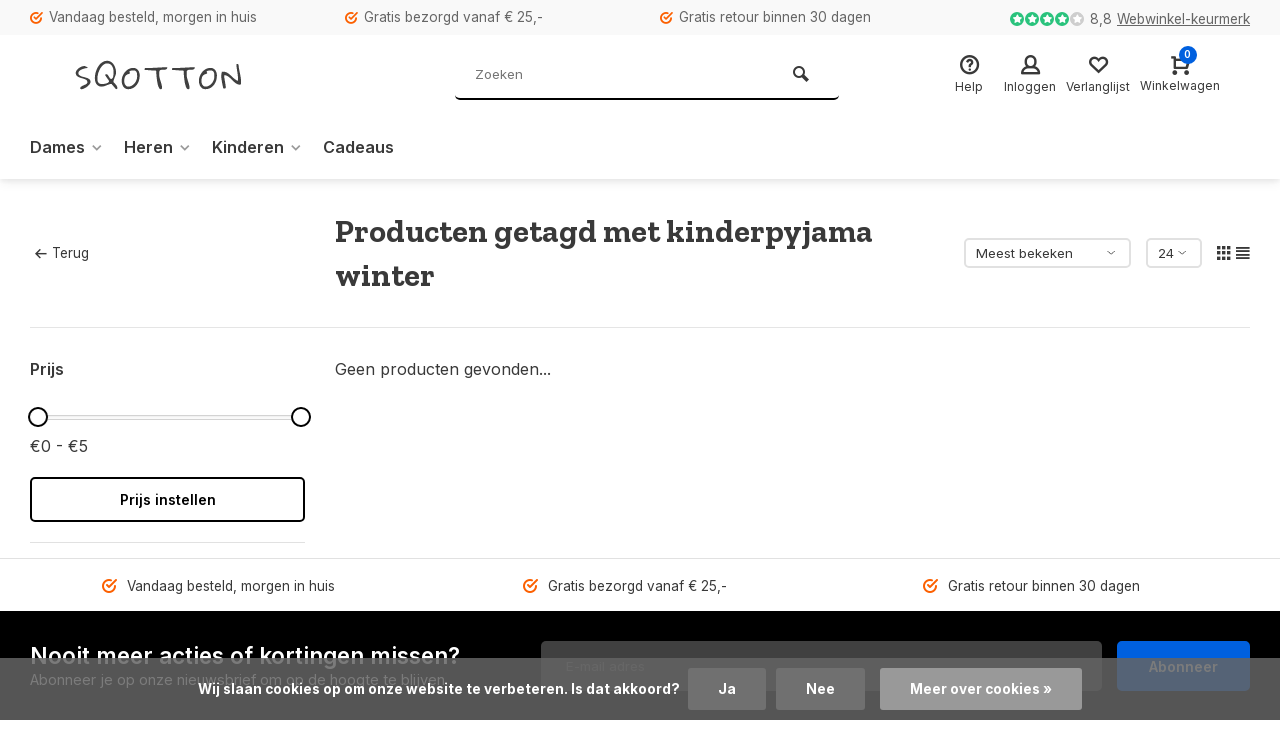

--- FILE ---
content_type: text/html;charset=utf-8
request_url: https://www.sqotton.nl/tags/kinderpyjama-winter/
body_size: 12644
content:
<!DOCTYPE html><html lang="nl"><head><meta charset="utf-8"/><!-- [START] 'blocks/head.rain' --><!--

  (c) 2008-2026 Lightspeed Netherlands B.V.
  http://www.lightspeedhq.com
  Generated: 21-01-2026 @ 13:00:23

--><link rel="canonical" href="https://www.sqotton.nl/tags/kinderpyjama-winter/"/><link rel="alternate" href="https://www.sqotton.nl/index.rss" type="application/rss+xml" title="Nieuwe producten"/><link href="https://cdn.webshopapp.com/assets/cookielaw.css?2025-02-20" rel="stylesheet" type="text/css"/><meta name="robots" content="noodp,noydir"/><meta property="og:url" content="https://www.sqotton.nl/tags/kinderpyjama-winter/?source=facebook"/><meta property="og:site_name" content="Sqotton.nl"/><meta property="og:title" content="kinderpyjama winter"/><script>
/* DyApps Theme Addons config */
if( !window.dyapps ){ window.dyapps = {}; }
window.dyapps.addons = {
 "enabled": true,
 "created_at": "08-03-2024 15:33:38",
 "settings": {
    "matrix_separator": ",",
    "filterGroupSwatches": ["kleur"],
    "swatchesForCustomFields": [],
    "plan": {
     "can_variant_group": true,
     "can_stockify": true,
     "can_vat_switcher": true,
     "can_age_popup": false,
     "can_custom_qty": false,
     "can_data01_colors": false
    },
    "advancedVariants": {
     "enabled": false,
     "price_in_dropdown": true,
     "stockify_in_dropdown": true,
     "disable_out_of_stock": true,
     "grid_swatches_container_selector": ".dy-collection-grid-swatch-holder",
     "grid_swatches_position": "left",
     "grid_swatches_max_colors": 4,
     "grid_swatches_enabled": true,
     "variant_status_icon": false,
     "display_type": "select",
     "product_swatches_size": "default",
     "live_pricing": true
    },
    "age_popup": {
     "enabled": false,
     "logo_url": "",
     "image_footer_url": "",
     "text": {
                 
        "nl": {
         "content": "<h3>Bevestig je leeftijd<\/h3><p>Je moet 18 jaar of ouder zijn om deze website te bezoeken.<\/p>",
         "content_no": "<h3>Sorry!<\/h3><p>Je kunt deze website helaas niet bezoeken.<\/p>",
         "button_yes": "Ik ben 18 jaar of ouder",
         "button_no": "Ik ben jonger dan 18",
        }        }
    },
    "stockify": {
     "enabled": false,
     "stock_trigger_type": "outofstock",
     "optin_policy": false,
     "api": "https://my.dyapps.io/api/public/2b3b5d823d/stockify/subscribe",
     "text": {
                 
        "nl": {
         "email_placeholder": "Jouw e-mailadres",
         "button_trigger": "Geef me een seintje bij voorraad",
         "button_submit": "Houd me op de hoogte!",
         "title": "Laat je e-mailadres achter",
         "desc": "Helaas is dit product momenteel uitverkocht. Laat je e-mailadres achter en we sturen je een e-mail wanneer het product weer beschikbaar is.",
         "bottom_text": "We gebruiken je gegevens alleen voor deze email. Meer info in onze <a href=\"\/service\/privacy-policy\/\" target=\"_blank\">privacy policy<\/a>."
        }        }
    },
    "categoryBanners": {
     "enabled": true,
     "mobile_breakpoint": "576px",
     "category_banner": [],
     "banners": {
             }
    }
 },
 "swatches": {
 "default": {"is_default": true, "type": "multi", "values": {"background-size": "10px 10px", "background-position": "0 0, 0 5px, 5px -5px, -5px 0px", "background-image": "linear-gradient(45deg, rgba(100,100,100,0.3) 25%, transparent 25%),  linear-gradient(-45deg, rgba(100,100,100,0.3) 25%, transparent 25%),  linear-gradient(45deg, transparent 75%, rgba(100,100,100,0.3) 75%),  linear-gradient(-45deg, transparent 75%, rgba(100,100,100,0.3) 75%)"}} ,  
 "zwart": {"type": "color", "value": "#000000"},  
 "wit": {"type": "color", "value": "#ffffff"},  
 "blauw": {"type": "color", "value": "#3a36e7"},  
 "grijs": {"type": "color", "value": "#a19f9f"},  
 "antraciet": {"type": "color", "value": "#615f5f"},  
 "bruin": {"type": "color", "value": "#957171"},  
 "beige": {"type": "color", "value": "#ebd3b0"},  
 "groen": {"type": "color", "value": "#6eaa4a"},  
 "rood": {"type": "color", "value": "#f70303"},  
 "oranje": {"type": "color", "value": "#f09b00"},  
 "geel": {"type": "color", "value": "#f1f706"},  
 "roze": {"type": "color", "value": "#ff80d0"},  
 "paars": {"type": "color", "value": "#c440f3"},  
 "multicolor": {"type": "image", "value": "https://cdn.webshopapp.com/shops/335938/files/452200532/ontwerp-zonder-titel-22.png"},  
 "bordeauxrood": {"type": "color", "value": "#b70000"}  }
};
</script><!--[if lt IE 9]><script src="https://cdn.webshopapp.com/assets/html5shiv.js?2025-02-20"></script><![endif]--><!-- [END] 'blocks/head.rain' --><meta http-equiv="X-UA-Compatible" content="IE=edge" /><title>kinderpyjama winter - Sqotton.nl</title><meta name="description" content=""><meta name="keywords" content="kinderpyjama, winter"><meta name="MobileOptimized" content="320"><meta name="HandheldFriendly" content="true"><meta name="viewport" content="width=device-width, initial-scale=1, minimum-scale=1, maximum-scale=1"><meta name="author" content="https://www.webdinge.nl/"><link rel="preload" href="https://fonts.googleapis.com/css2?family=Zilla+Slab:wght@700&amp;family=Inter:wght@400;600;700;800;900&display=swap" as="style"><link rel="preconnect" href="https://fonts.googleapis.com"><link rel="preconnect" href="https://fonts.gstatic.com" crossorigin><link rel="dns-prefetch" href="https://fonts.googleapis.com"><link rel="dns-prefetch" href="https://fonts.gstatic.com" crossorigin><link href='https://fonts.googleapis.com/css2?family=Zilla+Slab:wght@700&amp;family=Inter:wght@400;600;700;800;900&display=swap' rel='stylesheet'><link rel="preconnect" href="//cdn.webshopapp.com/" crossorigin><link rel="dns-prefetch" href="//cdn.webshopapp.com/"><link rel="preload" as="style" href="https://cdn.webshopapp.com/shops/335938/themes/157064/assets/deviant-functions.css?2025082418332720201123231901"><link rel="preload" as="style" href="https://cdn.webshopapp.com/shops/335938/themes/157064/assets/theme-deviant.css?2025082418332720201123231901"><link rel="preload" as="script" href="https://cdn.webshopapp.com/shops/335938/themes/157064/assets/deviant-functions.js?2025082418332720201123231901"><link rel="preload" as="script" href="https://cdn.webshopapp.com/shops/335938/themes/157064/assets/theme-deviant.js?2025082418332720201123231901"><link rel="shortcut icon" href="https://cdn.webshopapp.com/shops/335938/themes/157064/assets/favicon.ico?2025082418332720201123231901" type="image/x-icon" /><link rel="stylesheet" href="https://cdn.webshopapp.com/shops/335938/themes/157064/assets/deviant-functions.css?2025082418332720201123231901" /><link rel="stylesheet" href="https://cdn.webshopapp.com/shops/335938/themes/157064/assets/theme-deviant.css?2025082418332720201123231901" /><script src="https://cdn.webshopapp.com/shops/335938/themes/157064/assets/jquery-3-5-1-min.js?2025082418332720201123231901"></script><script>
 window.lazySizesConfig = window.lazySizesConfig || {};
 window.lazySizesConfig.lazyClass = 'lazy';
 document.addEventListener('lazybeforeunveil', function(e){
    var bg = e.target.getAttribute('data-bg');
    if(bg){
        e.target.style.backgroundImage = 'url(' + bg + ')';
    }
});
</script><script type="application/ld+json">
{
  "@context": "https://schema.org/",
  "@type": "Organization",
  "url": "https://www.sqotton.nl/",
  "name": "Sqotton.nl",
  "legalName": "Sqotton.nl",
  "description": "",
  "logo": "https://cdn.webshopapp.com/shops/335938/themes/157064/v/1169887/assets/logo.png?20220302163800",
  "image": "https://cdn.webshopapp.com/shops/335938/themes/157064/assets/banner1.png?2025082418332720201123231901",
  "contactPoint": {
    "@type": "ContactPoint",
    "contactType": "Customer service",
    "telephone": "085 877 07 44"
  },
  "address": {
    "@type": "PostalAddress",
    "streetAddress": "Kiotoweg 152",
    "addressLocality": "Rotterdam",
    "addressRegion": "",
    "postalCode": "3047BG",
    "addressCountry": "Nederland"
  }
}
</script><style>.kiyoh-shop-snippets {	display: none !important;}</style></head><body><!-- Google Tag Manager (noscript) --><noscript><iframe src="https://www.googletagmanager.com/ns.html?id="
height="0" width="0" style="display:none;visibility:hidden"></iframe></noscript><!-- End Google Tag Manager (noscript) --><div class="main-container two-lines btn_round"><div id="top"><div class="top container"><div class="carousel"><div class="swiper-container normal" id="carousel416440595" data-sw-items="[3,3,1,1]" data-sw-auto="true"><div class="swiper-wrapper"><div class="usp swiper-slide"><a href="https://www.sqotton.nl/service/levertijden/" title="Vandaag besteld, morgen in huis"><i class="icon-check-circle icon_w_text"></i><span class="usp-text">
                 Vandaag besteld, morgen in huis
                 <span class="usp-subtext"></span></span></a></div><div class="usp swiper-slide"><a href="https://www.sqotton.nl/service/shipping-returns/" title="Gratis bezorgd vanaf € 25,-"><i class="icon-check-circle icon_w_text"></i><span class="usp-text">
                 Gratis bezorgd vanaf € 25,-
                 <span class="usp-subtext"></span></span></a></div><div class="usp swiper-slide"><a href="https://www.sqotton.nl/service/shipping-returns/" title="Gratis retour binnen 30 dagen"><i class="icon-check-circle icon_w_text"></i><span class="usp-text">
                 Gratis retour binnen 30 dagen
                 <span class="usp-subtext"></span></span></a></div></div></div></div><div class="rev_set_wrap"><div class="shop-score flex flex-align-center"><div class="item-rating flex"><span class="icon-favourite on"></span><span class="icon-favourite on"></span><span class="icon-favourite on"></span><span class="icon-favourite on"></span><span class="icon-favourite off"></span></div><span class="text">8,8<a href="https://www.webwinkelkeur.nl/webshop/SQOTTON-NL_1216199">Webwinkel-keurmerk</a></span><a class="abs-link" target="_blank" href="https://www.webwinkelkeur.nl/webshop/SQOTTON-NL_1216199"></a></div></div></div></div><header id="header" ><div class="inner-head logo_ll"><div class="header flex flex-align-center flex-between container"><div class="logo "><a href="https://www.sqotton.nl/" title="Sqotton.nl" ><img src="https://cdn.webshopapp.com/shops/335938/files/397091911/transparent.svg" alt="Sqotton.nl" width="240" height="60"  class="visible-mobile visible-tablet" /><img src="https://cdn.webshopapp.com/shops/335938/files/397091911/transparent.svg" alt="Sqotton.nl" width="240" height="60"  class="visible-desktop" /></a></div><div class="search search-desk flex1 visible-desktop"><form action="https://www.sqotton.nl/search/" method="get"><div class="clearable-input flex"><input type="text" name="q" class="search-query" autocomplete="off" placeholder="Zoeken" value="" /><span class="clear-search btn-round small hidden-desktop" data-clear-input><i class="icon-remove"></i></span><button type="submit" class="btn"><i class="icon-search"></i></button></div></form><div class="autocomplete dropdown-menu" role="menu"><div class="products container grid grid-6"></div><div class="notfound">Geen producten gevonden</div><div class="more"><a class="banner-btn trans livesearch" href="#">Bekijk alle resultaten <span>(0)</span></a></div></div></div><div class="tools-wrap flex flex-align-center "><div class="tool service"><div class="select-dropdown"><a class="flex flex-column flex-align-center" href="https://www.sqotton.nl/service/"><i class="icon-help"></i><span class="small-lable visible-desktop">Help</span></a></div></div><div class="tool myacc"><div class="select-dropdown"><a class="flex flex-column flex-align-center" data-fancybox="" data-src="#popup-login" data-options='{"touch" : false, "modal" : false}' href="javascript:;"><i class="icon-users"></i><span class="small-lable  visible-desktop">Inloggen</span></a></div></div><div class="tool wishlist"><a class="flex flex-column flex-align-center" data-fancybox="" data-src="#popup-login" data-options='{"touch" : false, "modal" : false}' href="javascript:;"><i class="icon-heart"></i><span class="small-lable  visible-desktop">Verlanglijst</span></a></div><div class="tool mini-cart"><div class="select-dropdown"><a href="https://www.sqotton.nl/cart/" class="flex flex-column flex-align-center"><span class="i-wrap"><span class="ccnt">0</span><i class="icon-cart-modern"></i></span><span class="small-lable visible-desktop">Winkelwagen</span></a><div class="dropdown-menu keep-open" role="menu"><div class="pleasewait"><svg width="100px"  height="100px"  xmlns="http://www.w3.org/2000/svg" viewBox="0 0 100 100" preserveAspectRatio="xMidYMid" class="lds-eclipse" style="background: rgba(0, 0, 0, 0) none repeat scroll 0% 0%;"><path ng-attr-d="" ng-attr-fill="" stroke="none" d="M10 50A40 40 0 0 0 90 50A40 42 0 0 1 10 50" fill="#ff5000"><animateTransform attributeName="transform" type="rotate" calcMode="linear" values="0 50 51;360 50 51" keyTimes="0;1" dur="1s" begin="0s" repeatCount="indefinite"></animateTransform></path></svg></div><div class="title">Winkelwagen<span class="close-cart btn-round small visible-mobile visible-tablet"><i class="icon-remove"></i></span></div><div class="widget_content flex flex-column"><div class="item no-products ">U heeft geen artikelen in uw winkelwagen</div></div><div class="cart-info show"><div class="total"><div class="shipc flex flex-align-center flex-between"><span>Bedrag tot gratis verzending:</span><span class="color-green">€25,00</span></div><div class="shipc flex flex-align-center flex-between"><span>Totaal:</span><span class="amount">€0,00</span></div><a href="https://www.sqotton.nl/checkout/" class="btn btn1" title="Bestellen">Bestellen</a><a href="https://www.sqotton.nl/cart/" title="Bewerk winkelmandje" class="view-cart btn btn3">Bewerk winkelmandje</a></div></div></div></div></div></div></div><nav id="menu" class="nav list-inline menu_style2 visible-desktop"><div class="container"><ul class="menu list-inline"><li class="item sub"><a href="https://www.sqotton.nl/dames/" title="Dames">Dames<i class="hidden-tab-ls icon-small-down"></i></a><div class="dropdown-menu mega-menu mm_col_5 "><div class="container flex "><div class="flex flex-wrap men-cont-wrap " style="margin: 0 -15px;"><div class="col flex flex-column"><a class="title" href="https://www.sqotton.nl/dames/beenmode/" title="Beenmode">Beenmode</a><a class="subtitle" href="https://www.sqotton.nl/dames/beenmode/basic-damessokken/" title="Basic damessokken">Basic damessokken</a><a class="subtitle" href="https://www.sqotton.nl/dames/beenmode/sokken-met-print/" title="Sokken met print ">Sokken met print </a><a class="subtitle" href="https://www.sqotton.nl/dames/beenmode/sneakersokken/" title="Sneakersokken">Sneakersokken</a><a class="subtitle" href="https://www.sqotton.nl/dames/beenmode/sportsokken/" title="Sportsokken">Sportsokken</a><a class="subtitle" href="https://www.sqotton.nl/dames/beenmode/kniekousen/" title="Kniekousen">Kniekousen</a><a class="subtitle" href="https://www.sqotton.nl/dames/beenmode/warme-sokken/" title="Warme sokken">Warme sokken</a><a class="subtitle" href="https://www.sqotton.nl/dames/beenmode/diabetes-sokken/" title="Diabetes sokken">Diabetes sokken</a><a class="subtitle" href="https://www.sqotton.nl/dames/beenmode/damesleggings/" title="Damesleggings">Damesleggings</a><a class="subtitle" href="https://www.sqotton.nl/dames/beenmode/pantys/" title="Panty&#039;s">Panty&#039;s</a><a class="subtitle" href="https://www.sqotton.nl/dames/beenmode/maillots/" title="Maillots">Maillots</a><a class="subtitle" href="https://www.sqotton.nl/dames/beenmode/hold-ups-en-stay-ups/" title="Hold-ups en Stay-ups">Hold-ups en Stay-ups</a><a class="subtitle" href="https://www.sqotton.nl/dames/beenmode/beenwarmers/" title="Beenwarmers">Beenwarmers</a><a class="subtitle last" href="https://www.sqotton.nl/dames/beenmode/compressie-sokken-kousen/" title="Compressie sokken &amp; kousen">Compressie sokken &amp; kousen</a><a href="https://www.sqotton.nl/dames/beenmode/" title="Beenmode" class="btn btn3">Bekijk alles</a></div><div class="col flex flex-column"><a class="title" href="https://www.sqotton.nl/dames/ondermode/" title="Ondermode">Ondermode</a><a class="subtitle" href="https://www.sqotton.nl/dames/ondermode/shirts-tops/" title="Shirts &amp; Tops">Shirts &amp; Tops</a><a class="subtitle" href="https://www.sqotton.nl/dames/ondermode/onderhemden/" title="Onderhemden">Onderhemden</a><a class="subtitle" href="https://www.sqotton.nl/dames/ondermode/behas-bustiers/" title="Beha&#039;s/Bustiers">Beha&#039;s/Bustiers</a><a class="subtitle" href="https://www.sqotton.nl/dames/ondermode/boxershorts-hipsters/" title="Boxershorts &amp; Hipsters">Boxershorts &amp; Hipsters</a><a class="subtitle" href="https://www.sqotton.nl/dames/ondermode/dames-slips/" title="Dames Slips">Dames Slips</a><a class="subtitle last" href="https://www.sqotton.nl/dames/ondermode/strings/" title="Strings">Strings</a><a href="https://www.sqotton.nl/dames/ondermode/" title="Ondermode" class="btn btn3">Bekijk alles</a></div><div class="col flex flex-column"><a class="title" href="https://www.sqotton.nl/dames/nachtmode/" title="Nachtmode">Nachtmode</a><a class="subtitle" href="https://www.sqotton.nl/dames/nachtmode/pyjamas/" title="Pyjama&#039;s">Pyjama&#039;s</a><a class="subtitle last" href="https://www.sqotton.nl/dames/nachtmode/shirts-tops/" title="Shirts &amp; Tops">Shirts &amp; Tops</a><a href="https://www.sqotton.nl/dames/nachtmode/" title="Nachtmode" class="btn btn3">Bekijk alles</a></div><div class="col flex flex-column"><a class="title" href="https://www.sqotton.nl/dames/sportmode/" title="Sportmode">Sportmode</a><a class="subtitle" href="https://www.sqotton.nl/dames/sportmode/sport-bhs/" title="Sport bh&#039;s">Sport bh&#039;s</a><a class="subtitle" href="https://www.sqotton.nl/dames/sportmode/shirts-tops/" title="Shirts &amp; Tops">Shirts &amp; Tops</a><a class="subtitle" href="https://www.sqotton.nl/dames/sportmode/sportleggings/" title="Sportleggings">Sportleggings</a><a class="subtitle" href="https://www.sqotton.nl/dames/sportmode/sportbroeken/" title="Sportbroeken">Sportbroeken</a><a class="subtitle" href="https://www.sqotton.nl/dames/sportmode/sportsokken/" title="Sportsokken">Sportsokken</a><a class="subtitle last" href="https://www.sqotton.nl/dames/sportmode/sportcompressie/" title="Sportcompressie">Sportcompressie</a><a href="https://www.sqotton.nl/dames/sportmode/" title="Sportmode" class="btn btn3">Bekijk alles</a></div><div class="col flex flex-column"><a class="title" href="https://www.sqotton.nl/dames/accessoires/" title="Accessoires">Accessoires</a><a class="subtitle" href="https://www.sqotton.nl/dames/accessoires/mutsen/" title="Mutsen">Mutsen</a><a class="subtitle" href="https://www.sqotton.nl/dames/accessoires/sjaals/" title="Sjaals">Sjaals</a><a class="subtitle last" href="https://www.sqotton.nl/dames/accessoires/handschoenen/" title="Handschoenen">Handschoenen</a><a href="https://www.sqotton.nl/dames/accessoires/" title="Accessoires" class="btn btn3">Bekijk alles</a></div></div><div class="col menu-ext image"><a class="title" href="" title=""></a><div class="col flex flex-column"></div><a href="https://www.sqotton.nl/dames/" title="Dames" class="btn btn1">Bekijk alles</a></div></div></div></li><li class="item sub"><a href="https://www.sqotton.nl/heren/" title="Heren">Heren<i class="hidden-tab-ls icon-small-down"></i></a><div class="dropdown-menu mega-menu mm_col_5 "><div class="container flex "><div class="flex flex-wrap men-cont-wrap " style="margin: 0 -15px;"><div class="col flex flex-column"><a class="title" href="https://www.sqotton.nl/heren/beenmode/" title="Beenmode">Beenmode</a><a class="subtitle" href="https://www.sqotton.nl/heren/beenmode/basic-herensokken/" title="Basic herensokken">Basic herensokken</a><a class="subtitle" href="https://www.sqotton.nl/heren/beenmode/sokken-met-print/" title="Sokken met print">Sokken met print</a><a class="subtitle" href="https://www.sqotton.nl/heren/beenmode/sneakersokken/" title="Sneakersokken">Sneakersokken</a><a class="subtitle" href="https://www.sqotton.nl/heren/beenmode/sportsokken/" title="Sportsokken">Sportsokken</a><a class="subtitle" href="https://www.sqotton.nl/heren/beenmode/compressie-sokken-kousen/" title="Compressie sokken &amp; kousen">Compressie sokken &amp; kousen</a><a class="subtitle" href="https://www.sqotton.nl/heren/beenmode/werksokken/" title="Werksokken">Werksokken</a><a class="subtitle" href="https://www.sqotton.nl/heren/beenmode/kniekousen/" title="Kniekousen">Kniekousen</a><a class="subtitle" href="https://www.sqotton.nl/heren/beenmode/warme-sokken/" title="Warme sokken">Warme sokken</a><a class="subtitle last" href="https://www.sqotton.nl/heren/beenmode/diabetessoken/" title="Diabetessoken">Diabetessoken</a><a href="https://www.sqotton.nl/heren/beenmode/" title="Beenmode" class="btn btn3">Bekijk alles</a></div><div class="col flex flex-column"><a class="title" href="https://www.sqotton.nl/heren/ondermode/" title="Ondermode">Ondermode</a><a class="subtitle" href="https://www.sqotton.nl/heren/ondermode/shirts-tops/" title="Shirts &amp; Tops">Shirts &amp; Tops</a><a class="subtitle" href="https://www.sqotton.nl/heren/ondermode/onderhemden/" title="Onderhemden">Onderhemden</a><a class="subtitle" href="https://www.sqotton.nl/heren/ondermode/sport-halterhemden/" title="Sport-/halterhemden">Sport-/halterhemden</a><a class="subtitle" href="https://www.sqotton.nl/heren/ondermode/boxershorts/" title="Boxershorts">Boxershorts</a><a class="subtitle last" href="https://www.sqotton.nl/heren/ondermode/lange-onderbroek/" title="Lange onderbroek">Lange onderbroek</a><a href="https://www.sqotton.nl/heren/ondermode/" title="Ondermode" class="btn btn3">Bekijk alles</a></div><div class="col flex flex-column"><a class="title" href="https://www.sqotton.nl/heren/nachtmode/" title="Nachtmode">Nachtmode</a><a class="subtitle" href="https://www.sqotton.nl/heren/nachtmode/pyjamas/" title="Pyjama&#039;s">Pyjama&#039;s</a><a class="subtitle last" href="https://www.sqotton.nl/heren/nachtmode/shirts-tops/" title="Shirts &amp; Tops">Shirts &amp; Tops</a><a href="https://www.sqotton.nl/heren/nachtmode/" title="Nachtmode" class="btn btn3">Bekijk alles</a></div><div class="col flex flex-column"><a class="title" href="https://www.sqotton.nl/heren/badmode/" title="Badmode">Badmode</a><a class="subtitle last" href="https://www.sqotton.nl/heren/badmode/zwembroeken/" title="Zwembroeken">Zwembroeken</a></div><div class="col flex flex-column"><a class="title" href="https://www.sqotton.nl/heren/sportmode/" title="Sportmode">Sportmode</a><a class="subtitle" href="https://www.sqotton.nl/heren/sportmode/shirts-tops/" title="Shirts &amp; Tops">Shirts &amp; Tops</a><a class="subtitle" href="https://www.sqotton.nl/heren/sportmode/sportbroeken/" title="Sportbroeken">Sportbroeken</a><a class="subtitle" href="https://www.sqotton.nl/heren/sportmode/sportsokken/" title="Sportsokken">Sportsokken</a><a class="subtitle last" href="https://www.sqotton.nl/heren/sportmode/sportcompressie/" title="Sportcompressie">Sportcompressie</a><a href="https://www.sqotton.nl/heren/sportmode/" title="Sportmode" class="btn btn3">Bekijk alles</a></div><div class="col flex flex-column"><a class="title" href="https://www.sqotton.nl/heren/accessoires/" title="Accessoires">Accessoires</a><a class="subtitle" href="https://www.sqotton.nl/heren/accessoires/mutsen/" title="Mutsen">Mutsen</a><a class="subtitle" href="https://www.sqotton.nl/heren/accessoires/sjaals/" title="Sjaals">Sjaals</a><a class="subtitle last" href="https://www.sqotton.nl/heren/accessoires/handschoenen/" title="Handschoenen">Handschoenen</a><a href="https://www.sqotton.nl/heren/accessoires/" title="Accessoires" class="btn btn3">Bekijk alles</a></div></div><div class="col menu-ext image"><a class="title" href="" title=""></a><div class="col flex flex-column"></div><a href="https://www.sqotton.nl/heren/" title="Heren" class="btn btn1">Bekijk alles</a></div></div></div></li><li class="item sub"><a href="https://www.sqotton.nl/kinderen/" title="Kinderen">Kinderen<i class="hidden-tab-ls icon-small-down"></i></a><div class="dropdown-menu mega-menu mm_col_5 "><div class="container flex "><div class="flex flex-wrap men-cont-wrap " style="margin: 0 -15px;"><div class="col flex flex-column"><a class="title" href="https://www.sqotton.nl/kinderen/meisjes/" title="Meisjes">Meisjes</a><a class="subtitle" href="https://www.sqotton.nl/kinderen/meisjes/sokken-kousen/" title="Sokken &amp; Kousen">Sokken &amp; Kousen</a><a class="subtitle" href="https://www.sqotton.nl/kinderen/meisjes/ondermode/" title="Ondermode">Ondermode</a><a class="subtitle" href="https://www.sqotton.nl/kinderen/meisjes/nachtmode/" title="Nachtmode">Nachtmode</a><a class="subtitle" href="https://www.sqotton.nl/kinderen/meisjes/badmode/" title="Badmode">Badmode</a><a class="subtitle last" href="https://www.sqotton.nl/kinderen/meisjes/accessoires/" title="Accessoires">Accessoires</a><a href="https://www.sqotton.nl/kinderen/meisjes/" title="Meisjes" class="btn btn3">Bekijk alles</a></div><div class="col flex flex-column"><a class="title" href="https://www.sqotton.nl/kinderen/jongens/" title="Jongens">Jongens</a><a class="subtitle" href="https://www.sqotton.nl/kinderen/jongens/sokken-kousen/" title="Sokken &amp; Kousen">Sokken &amp; Kousen</a><a class="subtitle" href="https://www.sqotton.nl/kinderen/jongens/ondermode/" title="Ondermode">Ondermode</a><a class="subtitle" href="https://www.sqotton.nl/kinderen/jongens/nachtmode/" title="Nachtmode">Nachtmode</a><a class="subtitle" href="https://www.sqotton.nl/kinderen/jongens/badmode/" title="Badmode">Badmode</a><a class="subtitle last" href="https://www.sqotton.nl/kinderen/jongens/accessoires/" title="Accessoires">Accessoires</a><a href="https://www.sqotton.nl/kinderen/jongens/" title="Jongens" class="btn btn3">Bekijk alles</a></div><div class="col flex flex-column"><a class="title" href="https://www.sqotton.nl/kinderen/babys/" title="Baby&#039;s">Baby&#039;s</a><a class="subtitle" href="https://www.sqotton.nl/kinderen/babys/sokken-kousen/" title="Sokken &amp; Kousen">Sokken &amp; Kousen</a><a class="subtitle" href="https://www.sqotton.nl/kinderen/babys/ondermode/" title="Ondermode">Ondermode</a><a class="subtitle" href="https://www.sqotton.nl/kinderen/babys/nachtmode/" title="Nachtmode">Nachtmode</a><a class="subtitle" href="https://www.sqotton.nl/kinderen/babys/badmode/" title="Badmode">Badmode</a><a class="subtitle last" href="https://www.sqotton.nl/kinderen/babys/accessoires/" title="Accessoires">Accessoires</a><a href="https://www.sqotton.nl/kinderen/babys/" title="Baby&#039;s" class="btn btn3">Bekijk alles</a></div></div><div class="col menu-ext image"><a class="title" href="" title=""></a><div class="col flex flex-column"></div><a href="https://www.sqotton.nl/kinderen/" title="Kinderen" class="btn btn1">Bekijk alles</a></div></div></div></li><li class="item"><a href="https://www.sqotton.nl/cadeaus/" title="Cadeaus">Cadeaus</a></li></ul></div></nav></div><div class="search ll flex1 visible-mobile visible-tablet search-mob"><div class="mob-men flex flex-align-center"><i class="icon-menu"></i></div><form action="https://www.sqotton.nl/search/" method="get"><div class="clearable-input flex"><input type="text" name="q" class="search-query" autocomplete="off" placeholder="Zoeken" value="" /><span class="clear-search btn-round small hidden-desktop" data-clear-input><i class="icon-remove"></i></span></div></form><div class="autocomplete dropdown-menu" role="menu"><div class="products container grid grid-6"></div><div class="notfound">Geen producten gevonden</div><div class="more"><a class="banner-btn trans livesearch" href="#">Bekijk alle resultaten <span>(0)</span></a></div></div></div></header><div class="mobile-add-msg"><div class="inner-msg"><span class="title">Toegevoegd aan winkelwagen</span><div class="item flex flex-align-center"><div class="item-image-container greyed"><img src="" alt="" width="60" height="60" /></div><span class="item-name flex1"></span><span class="item-price-container flex flex-column"><span class="old-price"></span><span class="item-price"></span></span></div><a href="https://www.sqotton.nl/cart/" class="btn btn1" title="Bewerk winkelmandje">Bewerk winkelmandje</a><a href="javascript:;" title="Ga verder met winkelen" class="hide-msg btn btn3">Ga verder met winkelen</a></div></div><div class="page-container collection"><div class="container"><div class="collection-title"><div class="wrap flex flex-align-center"><script type="application/ld+json">
{
"@context": "https://schema.org",
"@type": "BreadcrumbList",
  "itemListElement": [{
    "@type": "ListItem",
    "position": 1,
    "name": "Home",
    "item": "https://www.sqotton.nl/"
  },    {
    "@type": "ListItem",
    "position": 2,
    "name": "Tags",
    "item": "https://www.sqotton.nl/tags/"
  },     {
    "@type": "ListItem",
    "position": 3,
    "name": "kinderpyjama winter",
    "item": "https://www.sqotton.nl/tags/kinderpyjama-winter/"
  }     ]
}
</script><div class="breadcrumb-container flex flex-align-center flex-wrap"><a class="go-back" href="javascript: history.go(-1)"><i class="icon-tail-left icon_w_text"></i>Terug</a></div><h1 class="title">Producten getagd met kinderpyjama winter</h1><div class="category-toolbar flex flex-align-center flex-between visible-desktop"><form action="https://www.sqotton.nl/tags/kinderpyjama-winter/" method="get" id="filter_form_2" class="tools-wrap flex flex-align-center"><input type="hidden" name="mode" value="grid" id="filter_form_mode" /><input type="hidden" name="limit" value="24" id="filter_form_limit" /><input type="hidden" name="sort" value="popular" id="filter_form_sort" /><span class="col-c">0 Producten</span><div class="sort-box custom-select"><select name="sort" id="sort"><option value="popular" selected="selected">Meest bekeken</option><option value="newest">Nieuwste producten</option><option value="lowest">Laagste prijs</option><option value="highest">Hoogste prijs</option><option value="asc">Naam oplopend</option><option value="desc">Naam aflopend</option></select></div><div class="view-count-box visible-desktop custom-select"><select name="limit" id="limit"><option value="4">4</option><option value="8">8</option><option value="12">12</option><option value="16">16</option><option value="20">20</option><option value="24" selected="selected">24</option><option value="48">48</option><option value="96">96</option></select></div><div class="view-box visible-desktop flex"><a href="https://www.sqotton.nl/tags/kinderpyjama-winter/" class=""><i class="icon-grid1"></i></a><a href="https://www.sqotton.nl/tags/kinderpyjama-winter/?mode=list" class=""><i class="icon-align-justify"></i></a></div></form></div></div></div><div class="main-content with-sidebar flex"><aside class="mobile-menu-side" data-menu="filters"><div class="filters-aside "><form action="https://www.sqotton.nl/tags/kinderpyjama-winter/" method="get" id="filter_form"><input type="hidden" name="mode" value="grid" id="filter_form_mode_1922118172" /><input type="hidden" name="limit" value="24" id="filter_form_limit_2052138999" /><input type="hidden" name="sort" value="popular" id="filter_form_sort_378384682" /><input type="hidden" name="max" value="5" id="filter_form_max" /><input type="hidden" name="min" value="0" id="filter_form_min" /><div class="filters "><div class="filter dropdown pricing"><span class="title" >Prijs</span><ul class=" inner checkbox"><li class="filter-wrap flex flex-align-center flex-column"><div class="sidebar-filter"><div class="sidebar-filter-range"><div id="slider-handles" class="p-slider noUi-extended"></div></div><span id="slider-step-value"></span><button type="submit" class="price-btn btn btn3">Prijs instellen</button></div></li></ul></div><div class="mob-filter-sub hidden-desktop"><a href="javascript:;" class="submit_filters">View <span class="filter_count">0</span> results</a></div></div></form></div></aside><div class="inner-content"><div class="sub-sub-wrap flex"><div class="flex sub-fil-wrap "><span class="title visible-desktop">Filters</span><span class="mob-filters btn btn1 visible-mobile visible-tablet" data-menu="filters"><i class="icon_w_text icon-equalizer2"></i>Filters</span></div></div><div class="products-area grid grid-3 "><div class="products-empty">Geen producten gevonden...</div></div></div></div></div></div><footer id="footer"><div class="footer-usps"><div class=" container flex"><div class="usp-car swiper-container normal" id="carousel1750760213" data-sw-items="[4,3,2,1]" data-sw-auto="true"><div class="swiper-wrapper"><div class="usp swiper-slide"><a href="https://www.sqotton.nl/service/levertijden/" title="Vandaag besteld, morgen in huis"><i class="icon-check-circle icon_w_text"></i><span class="usp-text">
                 Vandaag besteld, morgen in huis
                 <span class="usp-subtext"></span></span></a></div><div class="usp swiper-slide"><a href="https://www.sqotton.nl/service/shipping-returns/" title="Gratis bezorgd vanaf € 25,-"><i class="icon-check-circle icon_w_text"></i><span class="usp-text">
                 Gratis bezorgd vanaf € 25,-
                 <span class="usp-subtext"></span></span></a></div><div class="usp swiper-slide"><a href="https://www.sqotton.nl/service/shipping-returns/" title="Gratis retour binnen 30 dagen"><i class="icon-check-circle icon_w_text"></i><span class="usp-text">
                 Gratis retour binnen 30 dagen
                 <span class="usp-subtext"></span></span></a></div></div></div></div></div><div class="footer-newsletter"><div class="newslet container"><form id="form-newsletter" action="https://www.sqotton.nl/account/newsletter/" method="post" class="flex flex-align-center"><span class="tagline">Nooit meer acties of kortingen missen?<span class="subline">Abonneer je op onze nieuwsbrief om op de hoogte te blijven.</span></span><input type="hidden" name="key" value="5a5a64bd5320cbdd62d0b677c12f6a6a" /><input type="text" name="email" tabindex="2" placeholder="E-mail adres" class="form-control"/><button type="submit" class="btn btn1">Abonneer</button></form></div></div><div class="footer-service"><div class="container flex"><div class="service"><span class="title">Kunnen wij je helpen?</span><div class="wrap flex flex-wrap"><div class="service-block flex flex-align-center"><i class="serv-icon icon-phone"></i><span class="text"><span>Bel ons</span><a href="tel:085 877 07 44">085 877 07 44</a></span></div><div class="service-block flex flex-align-center"><i class="serv-icon icon-send"></i><span class="text"><span>Stuur ons een e-mail</span><a href="/cdn-cgi/l/email-protection#076e696168477476687373686929696b"><span class="__cf_email__" data-cfemail="640d0a020b2417150b10100b0a4a0a08">[email&#160;protected]</span></a></span></div></div></div><div class="cust-service flex1 flex flex-column"><span class="title">Klantenservice<i class="icon_w_text icon-minimal-down visible-mobile"></i></span><div class="toggle flex flex-column"><a href="https://www.sqotton.nl/service/general-terms-conditions/" title="Algemene voorwaarden">
                        	Algemene voorwaarden
                      </a><a href="https://www.sqotton.nl/service/privacy-policy/" title="Privacy Policy">
                        	Privacy Policy
                      </a><a href="https://www.sqotton.nl/service/disclaimer/" title="Garantie &amp; Klachten">
                        	Garantie &amp; Klachten
                      </a><a href="https://www.sqotton.nl/service/shipping-returns/" title="Verzenden &amp; retourneren">
                        	Verzenden &amp; retourneren
                      </a><a href="https://www.sqotton.nl/service/payment-methods/" title="Betaalmethoden">
                        	Betaalmethoden
                      </a><a href="https://www.sqotton.nl/service/" title="Klantenservice">
                        	Contact
                      </a></div></div><div class="cust-service flex1 flex flex-column"><span class="title">Informatie<i class="icon_w_text icon-minimal-down visible-mobile"></i></span><div class="toggle flex flex-column"><a href="https://www.sqotton.nl/account/" title="Mijn account">Mijn account</a></div></div><div class="cust-service flex1 flex flex-column"><span class="title">Categorieën<i class="icon_w_text icon-minimal-down visible-mobile"></i></span><div class="toggle flex flex-column"><a href="https://www.sqotton.nl/dames/" title="Dames">Dames</a><a href="https://www.sqotton.nl/heren/" title="Heren">Heren</a><a href="https://www.sqotton.nl/kinderen/" title="Kinderen">Kinderen</a><a href="https://www.sqotton.nl/cadeaus/" title="Cadeaus">Cadeaus</a></div></div></div></div><div class="footer-company"><div class="container " style=""><div class="flex flex-align-center border-wrap is-image"><div class="adjust comp-logo visible-tablet visible-desktop"><img src="https://cdn.webshopapp.com/assets/blank.gif?2025-02-20" data-src="https://cdn.webshopapp.com/shops/335938/files/397091911/transparent.svg" alt="Sqotton.nl" class="lazy is_logo-img" width="130" height="80"/></div><div class="text addre flex contains-logo"><i class="icon-pin"></i><div class="text"><a class="flex flex-column" href="https://maps.google.com/?q=Kiotoweg+152+3047BG+Rotterdam+Nederland" target="_blank"><span>Kiotoweg 152</span><span>3047BG, Rotterdam</span></a></div></div><div class="text flex flex-column"><span><b>KVK nummer:</b> 87557002</span><span><b>btw-nummer:</b> NL864329222B01</span></div><div class="socials flex1 flex flex-align-center"><div class="text flex flex-align-center"></div></div></div></div></div><div class="copyright"><div class="container flex flex-align-center"><div class="flex1">
      © Sqotton.nl 
            <a title="Sitemap" href="https://www.sqotton.nl/sitemap/">Sitemap</a></div><div class="payments flex2"></div></div></div></footer></div><div class="menu--overlay"></div><link rel="stylesheet" href="https://cdn.webshopapp.com/shops/335938/themes/157064/assets/custom.css?2025082418332720201123231901" /><script data-cfasync="false" src="/cdn-cgi/scripts/5c5dd728/cloudflare-static/email-decode.min.js"></script><script src="https://cdn.webshopapp.com/shops/335938/themes/157064/assets/deviant-functions.js?2025082418332720201123231901"></script><script src="https://cdn.webshopapp.com/shops/335938/themes/157064/assets/theme-deviant.js?2025082418332720201123231901"></script><script>
     var ajaxTranslations = {"Online":"Online","Away":"Away","Offline":"Offline","Open chat":"Open chat","Leave a message":"Leave a message","Brands":"Merken","Popular products":"Populaire producten","Newest products":"Nieuwste producten","Products":"Producten","Free":"Gratis","Now opened":"Now opened","Visiting hours":"Openingstijden","View product":"Bekijk product","Show":"Toon","Hide":"Verbergen","Total":"Totaal","Add":"Toevoegen","Wishlist":"Verlanglijst","Information":"Informatie","Add to wishlist":"Aan verlanglijst toevoegen","Compare":"Vergelijk","Add to compare":"Toevoegen om te vergelijken","Items":"Artikelen","Related products":"Gerelateerde producten","Article number":"Artikelnummer","Brand":"Merk","Availability":"Beschikbaarheid","Delivery time":"Levertijd","In stock":"Op voorraad","Out of stock":"Niet op voorraad","Sale":"Sale","Quick shop":"Quick shop","Edit":"Bewerken","Checkout":"Bestellen","Unit price":"Stukprijs","Make a choice":"Maak een keuze","reviews":"reviews","Qty":"Aantal","More info":"Meer info","Continue shopping":"Ga verder met winkelen","This article has been added to your cart":"This article has been added to your cart","has been added to your shopping cart":"is toegevoegd aan uw winkelwagen","Delete":"Verwijderen","Reviews":"Reviews","Read more":"Lees meer","Read less":"Lees minder","Discount":"Korting","Save":"Opslaan","Description":"Beschrijving","Your cart is empty":"Uw winkelwagen is leeg","Year":"Jaar","Month":"Maand","Day":"Dag","Hour":"Hour","Minute":"Minute","Days":"Dagen","Hours":"Uur","Minutes":"Minuten","Seconds":"Seconden","Select":"Kiezen","Search":"Zoeken","Show more":"Toon meer","Show less":"Toon minder","Deal expired":"Actie verlopen","Open":"Open","Closed":"Gesloten","Next":"Volgende","Previous":"Vorige","View cart":"Bekijk winkelwagen","Live chat":"Live chat","":""},
    cust_serv_today = '10.00 -17.00',
      	shop_locale = 'nl-NL',
      		searchUrl = 'https://www.sqotton.nl/search/',
         compareUrl = 'https://www.sqotton.nl/compare/',
            shopUrl = 'https://www.sqotton.nl/',
shop_domains_assets = 'https://cdn.webshopapp.com/shops/335938/themes/157064/assets/', 
         dom_static = 'https://static.webshopapp.com/shops/335938/',
       second_image = '1',
          shop_curr = '€',
          hide_curr = false,
          			b2b = '',
   headlines_height = 500,
setting_hide_review_stars = '1',
   show_stock_level = '0',
             strict = '',
         img_greyed = '0',
     hide_brandname = '1',
            img_reg = '320x320',
            img_dim = 'x2',
         img_border = 'small square',
     		wishlistUrl = 'https://www.sqotton.nl/account/wishlist/?format=json',
        		account = false;
                useMegaMenu = 'image';
              var hide_prices = false
     </script><!-- [START] 'blocks/body.rain' --><script>
(function () {
  var s = document.createElement('script');
  s.type = 'text/javascript';
  s.async = true;
  s.src = 'https://www.sqotton.nl/services/stats/pageview.js';
  ( document.getElementsByTagName('head')[0] || document.getElementsByTagName('body')[0] ).appendChild(s);
})();
</script><!-- Global site tag (gtag.js) - Google Analytics --><script async src="https://www.googletagmanager.com/gtag/js?id=G-PP4XR332M4"></script><script>
    window.dataLayer = window.dataLayer || [];
    function gtag(){dataLayer.push(arguments);}

        gtag('consent', 'default', {"ad_storage":"denied","ad_user_data":"denied","ad_personalization":"denied","analytics_storage":"denied","region":["AT","BE","BG","CH","GB","HR","CY","CZ","DK","EE","FI","FR","DE","EL","HU","IE","IT","LV","LT","LU","MT","NL","PL","PT","RO","SK","SI","ES","SE","IS","LI","NO","CA-QC"]});
    
    gtag('js', new Date());
    gtag('config', 'G-PP4XR332M4', {
        'currency': 'EUR',
                'country': 'NL'
    });

    </script><script>
(function () {
  var s = document.createElement('script');
  s.type = 'text/javascript';
  s.async = true;
  s.src = 'https://dashboard.webwinkelkeur.nl/webshops/sidebar.js?id=1216199';
  ( document.getElementsByTagName('head')[0] || document.getElementsByTagName('body')[0] ).appendChild(s);
})();
</script><div class="wsa-cookielaw">
            Wij slaan cookies op om onze website te verbeteren. Is dat akkoord?
      <a href="https://www.sqotton.nl/cookielaw/optIn/" class="wsa-cookielaw-button wsa-cookielaw-button-green" rel="nofollow" title="Ja">Ja</a><a href="https://www.sqotton.nl/cookielaw/optOut/" class="wsa-cookielaw-button wsa-cookielaw-button-red" rel="nofollow" title="Nee">Nee</a><a href="https://www.sqotton.nl/service/privacy-policy/" class="wsa-cookielaw-link" rel="nofollow" title="Meer over cookies">Meer over cookies &raquo;</a></div><!-- [END] 'blocks/body.rain' --><div id="popup-login" class="wd-popup" style="display:none;"><div class="popup-inner flex flex-column"><div class="title">Inloggen</div><form action="https://www.sqotton.nl/account/loginPost/" method="post" id="form_login_681624663"><input name="key" value="5a5a64bd5320cbdd62d0b677c12f6a6a" type="hidden"><input name="type" value="login" type="hidden"><input name="email" placeholder="E-mail" type="text" autocomplete="off"><div class="pass"><input name="password" placeholder="Wachtwoord" type="password" autocomplete="off" id="togglePass"><button class="show_pass" type="button">Toon</button></div><a href="#" onclick="$('#form_login_681624663').submit();" title="Inloggen" class="btn btn1">Inloggen</a><a class="btn btn3" href="https://www.sqotton.nl/account/register/">Account aanmaken</a><a class="f-pass" href="https://www.sqotton.nl/account/password/" title="Wachtwoord vergeten?">Wachtwoord vergeten?</a></form></div></div><link rel="stylesheet" href="https://cdn.webshopapp.com/shops/335938/themes/157064/assets/nouislider-min.css?2025082418332720201123231901" /><script src="https://cdn.webshopapp.com/shops/335938/themes/157064/assets/nouislider-min.js?2025082418332720201123231901" defer></script><script>
    $(function() {
        var sliders = document.getElementsByClassName('p-slider');
        var sliderValueElement = document.getElementById('slider-step-value');
        for ( var i = 0; i < sliders.length; i++ ) {
          noUiSlider.create(sliders[i], {
            start: [ 0, 5 ],
            format: wNumb({
              decimals:0,
              thousand: '',
              prefix: '€',
            }),
            range: {
                'min': [ 0 ],
                'max': [ 5 ]
            },
            tooltips: false,
         });
         sliders[i].noUiSlider.on('update', function( values, handle ) {
            var minVal = document.getElementById('filter_form_min');
            var maxVal = document.getElementById('filter_form_max');
            minVal.value = values[0].replace('€', '')
            maxVal.value = values[1].replace('€', '')
            sliderValueElement.innerHTML = values.join(' - ');
          });
        }
    });
  </script><link rel="stylesheet" href="https://cdn.webshopapp.com/shops/335938/themes/157064/assets/compare.css?2025082418332720201123231901"  media="print" onload="this.media='all'; this.onload=null;" /><script src="https://cdn.webshopapp.com/shops/335938/themes/157064/assets/compare.js?2025082418332720201123231901" async></script><div id="compare" class="empty"><div class="container"><div class="compare-wrap"><a class="compare-trigger"><i class="icon-swap-horizontal"></i><ul class="count"><li>0</li></ul></a><div class="compare-meta"><div class="compare-inner"><header class="title">Vergelijk producten<a href="https://www.sqotton.nl/compare/clear/" class="btn-remove">Verwijder alle producten</a></header><div class="body"><div class="pleasewait"><svg width="100px"  height="100px"  xmlns="http://www.w3.org/2000/svg" viewBox="0 0 100 100" preserveAspectRatio="xMidYMid" class="lds-eclipse" style="background: rgba(0, 0, 0, 0) none repeat scroll 0% 0%;"><path ng-attr-d="" ng-attr-fill="" stroke="none" d="M10 50A40 40 0 0 0 90 50A40 42 0 0 1 10 50" fill="#ff5000"><animateTransform attributeName="transform" type="rotate" calcMode="linear" values="0 50 51;360 50 51" keyTimes="0;1" dur="1s" begin="0s" repeatCount="indefinite"></animateTransform></path></svg></div><ul><div class="item no-products ">U heeft geen artikelen in uw winkelwagen</div></ul></div><footer><a href="https://www.sqotton.nl/compare/" class="compare-btn">Start vergelijking</a></footer></div></div></div></div></div><link rel="stylesheet" href="https://cdn.webshopapp.com/shops/335938/themes/157064/assets/webdinge-quickshop.css?2025082418332720201123231901" media="print" onload="this.media='all'; this.onload=null;"><script src="https://cdn.webshopapp.com/shops/335938/themes/157064/assets/webdinge-quickshop.js?2025082418332720201123231901" async></script><link rel="stylesheet" href="https://cdn.webshopapp.com/shops/335938/themes/157064/assets/jquery-fancybox-min.css?2025082418332720201123231901" media="print" onload="this.media='all'; this.onload=null;" /><script src="https://cdn.webshopapp.com/shops/335938/themes/157064/assets/jquery-fancybox-min.js?2025082418332720201123231901" defer></script><script src="https://cdn.webshopapp.com/shops/335938/themes/157064/assets/swiper-min.js?2025082418332720201123231901" defer></script><div class="mob-men-slide visible-mobile visible-tablet"><div class="rel_fix"><div class="sideMenu"><div class="section-title flex flex-align-center flex-between"><span class="title flex1">Categorieën</span><a class="close btn-round small" href="#" data-slide="close"><i class="icon-remove"></i></a></div><a href="https://www.sqotton.nl/dames/" title="Dames" class="nav-item is-cat  has-children flex flex-align-center flex-between">Dames<i class="icon-small-right" data-slide="forward"></i></a><div class="subsection section-content"><div class="section-title flex flex-align-center flex-between"><span class="title flex1">Dames</span><a class="close btn-round small" href="#" data-slide="close"><i class="icon-remove"></i></a></div><a href="#" data-slide="back" class="go-back flex flex-align-center"><i class="icon-tail-left icon_w_text"></i>Terug naar categorieën</a><a href="https://www.sqotton.nl/dames/beenmode/" title="Beenmode" class="nav-item is-cat  has-children flex flex-align-center flex-between">Beenmode<i class="icon-small-right" data-slide="forward"></i></a><div class="subsection section-content"><div class="section-title flex flex-align-center flex-between"><span class="title flex1">Beenmode</span><a class="close btn-round small" href="#" data-slide="close"><i class="icon-remove"></i></a></div><a href="#" data-slide="back" class="go-back flex flex-align-center"><i class="icon-tail-left icon_w_text"></i>Terug naar dames</a><a href="https://www.sqotton.nl/dames/beenmode/basic-damessokken/" title="Basic damessokken" class="nav-item is-cat   flex flex-align-center flex-between">Basic damessokken</a><a href="https://www.sqotton.nl/dames/beenmode/sokken-met-print/" title="Sokken met print " class="nav-item is-cat   flex flex-align-center flex-between">Sokken met print </a><a href="https://www.sqotton.nl/dames/beenmode/sneakersokken/" title="Sneakersokken" class="nav-item is-cat   flex flex-align-center flex-between">Sneakersokken</a><a href="https://www.sqotton.nl/dames/beenmode/sportsokken/" title="Sportsokken" class="nav-item is-cat   flex flex-align-center flex-between">Sportsokken</a><a href="https://www.sqotton.nl/dames/beenmode/kniekousen/" title="Kniekousen" class="nav-item is-cat   flex flex-align-center flex-between">Kniekousen</a><a href="https://www.sqotton.nl/dames/beenmode/warme-sokken/" title="Warme sokken" class="nav-item is-cat   flex flex-align-center flex-between">Warme sokken</a><a href="https://www.sqotton.nl/dames/beenmode/diabetes-sokken/" title="Diabetes sokken" class="nav-item is-cat   flex flex-align-center flex-between">Diabetes sokken</a><a href="https://www.sqotton.nl/dames/beenmode/damesleggings/" title="Damesleggings" class="nav-item is-cat   flex flex-align-center flex-between">Damesleggings</a><a href="https://www.sqotton.nl/dames/beenmode/pantys/" title="Panty&#039;s" class="nav-item is-cat   flex flex-align-center flex-between">Panty&#039;s</a><a href="https://www.sqotton.nl/dames/beenmode/maillots/" title="Maillots" class="nav-item is-cat   flex flex-align-center flex-between">Maillots</a><a href="https://www.sqotton.nl/dames/beenmode/hold-ups-en-stay-ups/" title="Hold-ups en Stay-ups" class="nav-item is-cat   flex flex-align-center flex-between">Hold-ups en Stay-ups</a><a href="https://www.sqotton.nl/dames/beenmode/beenwarmers/" title="Beenwarmers" class="nav-item is-cat   flex flex-align-center flex-between">Beenwarmers</a><a href="https://www.sqotton.nl/dames/beenmode/compressie-sokken-kousen/" title="Compressie sokken &amp; kousen" class="nav-item is-cat   flex flex-align-center flex-between">Compressie sokken &amp; kousen</a></div><a href="https://www.sqotton.nl/dames/ondermode/" title="Ondermode" class="nav-item is-cat  has-children flex flex-align-center flex-between">Ondermode<i class="icon-small-right" data-slide="forward"></i></a><div class="subsection section-content"><div class="section-title flex flex-align-center flex-between"><span class="title flex1">Ondermode</span><a class="close btn-round small" href="#" data-slide="close"><i class="icon-remove"></i></a></div><a href="#" data-slide="back" class="go-back flex flex-align-center"><i class="icon-tail-left icon_w_text"></i>Terug naar beenmode</a><a href="https://www.sqotton.nl/dames/ondermode/shirts-tops/" title="Shirts &amp; Tops" class="nav-item is-cat   flex flex-align-center flex-between">Shirts &amp; Tops</a><a href="https://www.sqotton.nl/dames/ondermode/onderhemden/" title="Onderhemden" class="nav-item is-cat   flex flex-align-center flex-between">Onderhemden</a><a href="https://www.sqotton.nl/dames/ondermode/behas-bustiers/" title="Beha&#039;s/Bustiers" class="nav-item is-cat   flex flex-align-center flex-between">Beha&#039;s/Bustiers</a><a href="https://www.sqotton.nl/dames/ondermode/boxershorts-hipsters/" title="Boxershorts &amp; Hipsters" class="nav-item is-cat   flex flex-align-center flex-between">Boxershorts &amp; Hipsters</a><a href="https://www.sqotton.nl/dames/ondermode/dames-slips/" title="Dames Slips" class="nav-item is-cat   flex flex-align-center flex-between">Dames Slips</a><a href="https://www.sqotton.nl/dames/ondermode/strings/" title="Strings" class="nav-item is-cat   flex flex-align-center flex-between">Strings</a></div><a href="https://www.sqotton.nl/dames/nachtmode/" title="Nachtmode" class="nav-item is-cat  has-children flex flex-align-center flex-between">Nachtmode<i class="icon-small-right" data-slide="forward"></i></a><div class="subsection section-content"><div class="section-title flex flex-align-center flex-between"><span class="title flex1">Nachtmode</span><a class="close btn-round small" href="#" data-slide="close"><i class="icon-remove"></i></a></div><a href="#" data-slide="back" class="go-back flex flex-align-center"><i class="icon-tail-left icon_w_text"></i>Terug naar ondermode</a><a href="https://www.sqotton.nl/dames/nachtmode/pyjamas/" title="Pyjama&#039;s" class="nav-item is-cat   flex flex-align-center flex-between">Pyjama&#039;s</a><a href="https://www.sqotton.nl/dames/nachtmode/shirts-tops/" title="Shirts &amp; Tops" class="nav-item is-cat   flex flex-align-center flex-between">Shirts &amp; Tops</a></div><a href="https://www.sqotton.nl/dames/sportmode/" title="Sportmode" class="nav-item is-cat  has-children flex flex-align-center flex-between">Sportmode<i class="icon-small-right" data-slide="forward"></i></a><div class="subsection section-content"><div class="section-title flex flex-align-center flex-between"><span class="title flex1">Sportmode</span><a class="close btn-round small" href="#" data-slide="close"><i class="icon-remove"></i></a></div><a href="#" data-slide="back" class="go-back flex flex-align-center"><i class="icon-tail-left icon_w_text"></i>Terug naar nachtmode</a><a href="https://www.sqotton.nl/dames/sportmode/sport-bhs/" title="Sport bh&#039;s" class="nav-item is-cat   flex flex-align-center flex-between">Sport bh&#039;s</a><a href="https://www.sqotton.nl/dames/sportmode/shirts-tops/" title="Shirts &amp; Tops" class="nav-item is-cat   flex flex-align-center flex-between">Shirts &amp; Tops</a><a href="https://www.sqotton.nl/dames/sportmode/sportleggings/" title="Sportleggings" class="nav-item is-cat   flex flex-align-center flex-between">Sportleggings</a><a href="https://www.sqotton.nl/dames/sportmode/sportbroeken/" title="Sportbroeken" class="nav-item is-cat   flex flex-align-center flex-between">Sportbroeken</a><a href="https://www.sqotton.nl/dames/sportmode/sportsokken/" title="Sportsokken" class="nav-item is-cat   flex flex-align-center flex-between">Sportsokken</a><a href="https://www.sqotton.nl/dames/sportmode/sportcompressie/" title="Sportcompressie" class="nav-item is-cat   flex flex-align-center flex-between">Sportcompressie</a></div><a href="https://www.sqotton.nl/dames/accessoires/" title="Accessoires" class="nav-item is-cat  has-children flex flex-align-center flex-between">Accessoires<i class="icon-small-right" data-slide="forward"></i></a><div class="subsection section-content"><div class="section-title flex flex-align-center flex-between"><span class="title flex1">Accessoires</span><a class="close btn-round small" href="#" data-slide="close"><i class="icon-remove"></i></a></div><a href="#" data-slide="back" class="go-back flex flex-align-center"><i class="icon-tail-left icon_w_text"></i>Terug naar sportmode</a><a href="https://www.sqotton.nl/dames/accessoires/mutsen/" title="Mutsen" class="nav-item is-cat   flex flex-align-center flex-between">Mutsen</a><a href="https://www.sqotton.nl/dames/accessoires/sjaals/" title="Sjaals" class="nav-item is-cat   flex flex-align-center flex-between">Sjaals</a><a href="https://www.sqotton.nl/dames/accessoires/handschoenen/" title="Handschoenen" class="nav-item is-cat   flex flex-align-center flex-between">Handschoenen</a></div></div><a href="https://www.sqotton.nl/heren/" title="Heren" class="nav-item is-cat  has-children flex flex-align-center flex-between">Heren<i class="icon-small-right" data-slide="forward"></i></a><div class="subsection section-content"><div class="section-title flex flex-align-center flex-between"><span class="title flex1">Heren</span><a class="close btn-round small" href="#" data-slide="close"><i class="icon-remove"></i></a></div><a href="#" data-slide="back" class="go-back flex flex-align-center"><i class="icon-tail-left icon_w_text"></i>Terug naar categorieën</a><a href="https://www.sqotton.nl/heren/beenmode/" title="Beenmode" class="nav-item is-cat  has-children flex flex-align-center flex-between">Beenmode<i class="icon-small-right" data-slide="forward"></i></a><div class="subsection section-content"><div class="section-title flex flex-align-center flex-between"><span class="title flex1">Beenmode</span><a class="close btn-round small" href="#" data-slide="close"><i class="icon-remove"></i></a></div><a href="#" data-slide="back" class="go-back flex flex-align-center"><i class="icon-tail-left icon_w_text"></i>Terug naar heren</a><a href="https://www.sqotton.nl/heren/beenmode/basic-herensokken/" title="Basic herensokken" class="nav-item is-cat   flex flex-align-center flex-between">Basic herensokken</a><a href="https://www.sqotton.nl/heren/beenmode/sokken-met-print/" title="Sokken met print" class="nav-item is-cat   flex flex-align-center flex-between">Sokken met print</a><a href="https://www.sqotton.nl/heren/beenmode/sneakersokken/" title="Sneakersokken" class="nav-item is-cat   flex flex-align-center flex-between">Sneakersokken</a><a href="https://www.sqotton.nl/heren/beenmode/sportsokken/" title="Sportsokken" class="nav-item is-cat   flex flex-align-center flex-between">Sportsokken</a><a href="https://www.sqotton.nl/heren/beenmode/compressie-sokken-kousen/" title="Compressie sokken &amp; kousen" class="nav-item is-cat   flex flex-align-center flex-between">Compressie sokken &amp; kousen</a><a href="https://www.sqotton.nl/heren/beenmode/werksokken/" title="Werksokken" class="nav-item is-cat   flex flex-align-center flex-between">Werksokken</a><a href="https://www.sqotton.nl/heren/beenmode/kniekousen/" title="Kniekousen" class="nav-item is-cat   flex flex-align-center flex-between">Kniekousen</a><a href="https://www.sqotton.nl/heren/beenmode/warme-sokken/" title="Warme sokken" class="nav-item is-cat   flex flex-align-center flex-between">Warme sokken</a><a href="https://www.sqotton.nl/heren/beenmode/diabetessoken/" title="Diabetessoken" class="nav-item is-cat   flex flex-align-center flex-between">Diabetessoken</a></div><a href="https://www.sqotton.nl/heren/ondermode/" title="Ondermode" class="nav-item is-cat  has-children flex flex-align-center flex-between">Ondermode<i class="icon-small-right" data-slide="forward"></i></a><div class="subsection section-content"><div class="section-title flex flex-align-center flex-between"><span class="title flex1">Ondermode</span><a class="close btn-round small" href="#" data-slide="close"><i class="icon-remove"></i></a></div><a href="#" data-slide="back" class="go-back flex flex-align-center"><i class="icon-tail-left icon_w_text"></i>Terug naar beenmode</a><a href="https://www.sqotton.nl/heren/ondermode/shirts-tops/" title="Shirts &amp; Tops" class="nav-item is-cat   flex flex-align-center flex-between">Shirts &amp; Tops</a><a href="https://www.sqotton.nl/heren/ondermode/onderhemden/" title="Onderhemden" class="nav-item is-cat   flex flex-align-center flex-between">Onderhemden</a><a href="https://www.sqotton.nl/heren/ondermode/sport-halterhemden/" title="Sport-/halterhemden" class="nav-item is-cat   flex flex-align-center flex-between">Sport-/halterhemden</a><a href="https://www.sqotton.nl/heren/ondermode/boxershorts/" title="Boxershorts" class="nav-item is-cat   flex flex-align-center flex-between">Boxershorts</a><a href="https://www.sqotton.nl/heren/ondermode/lange-onderbroek/" title="Lange onderbroek" class="nav-item is-cat   flex flex-align-center flex-between">Lange onderbroek</a></div><a href="https://www.sqotton.nl/heren/nachtmode/" title="Nachtmode" class="nav-item is-cat  has-children flex flex-align-center flex-between">Nachtmode<i class="icon-small-right" data-slide="forward"></i></a><div class="subsection section-content"><div class="section-title flex flex-align-center flex-between"><span class="title flex1">Nachtmode</span><a class="close btn-round small" href="#" data-slide="close"><i class="icon-remove"></i></a></div><a href="#" data-slide="back" class="go-back flex flex-align-center"><i class="icon-tail-left icon_w_text"></i>Terug naar ondermode</a><a href="https://www.sqotton.nl/heren/nachtmode/pyjamas/" title="Pyjama&#039;s" class="nav-item is-cat   flex flex-align-center flex-between">Pyjama&#039;s</a><a href="https://www.sqotton.nl/heren/nachtmode/shirts-tops/" title="Shirts &amp; Tops" class="nav-item is-cat   flex flex-align-center flex-between">Shirts &amp; Tops</a></div><a href="https://www.sqotton.nl/heren/badmode/" title="Badmode" class="nav-item is-cat  has-children flex flex-align-center flex-between">Badmode<i class="icon-small-right" data-slide="forward"></i></a><div class="subsection section-content"><div class="section-title flex flex-align-center flex-between"><span class="title flex1">Badmode</span><a class="close btn-round small" href="#" data-slide="close"><i class="icon-remove"></i></a></div><a href="#" data-slide="back" class="go-back flex flex-align-center"><i class="icon-tail-left icon_w_text"></i>Terug naar nachtmode</a><a href="https://www.sqotton.nl/heren/badmode/zwembroeken/" title="Zwembroeken" class="nav-item is-cat   flex flex-align-center flex-between">Zwembroeken</a></div><a href="https://www.sqotton.nl/heren/sportmode/" title="Sportmode" class="nav-item is-cat  has-children flex flex-align-center flex-between">Sportmode<i class="icon-small-right" data-slide="forward"></i></a><div class="subsection section-content"><div class="section-title flex flex-align-center flex-between"><span class="title flex1">Sportmode</span><a class="close btn-round small" href="#" data-slide="close"><i class="icon-remove"></i></a></div><a href="#" data-slide="back" class="go-back flex flex-align-center"><i class="icon-tail-left icon_w_text"></i>Terug naar badmode</a><a href="https://www.sqotton.nl/heren/sportmode/shirts-tops/" title="Shirts &amp; Tops" class="nav-item is-cat   flex flex-align-center flex-between">Shirts &amp; Tops</a><a href="https://www.sqotton.nl/heren/sportmode/sportbroeken/" title="Sportbroeken" class="nav-item is-cat   flex flex-align-center flex-between">Sportbroeken</a><a href="https://www.sqotton.nl/heren/sportmode/sportsokken/" title="Sportsokken" class="nav-item is-cat   flex flex-align-center flex-between">Sportsokken</a><a href="https://www.sqotton.nl/heren/sportmode/sportcompressie/" title="Sportcompressie" class="nav-item is-cat   flex flex-align-center flex-between">Sportcompressie</a></div><a href="https://www.sqotton.nl/heren/accessoires/" title="Accessoires" class="nav-item is-cat  has-children flex flex-align-center flex-between">Accessoires<i class="icon-small-right" data-slide="forward"></i></a><div class="subsection section-content"><div class="section-title flex flex-align-center flex-between"><span class="title flex1">Accessoires</span><a class="close btn-round small" href="#" data-slide="close"><i class="icon-remove"></i></a></div><a href="#" data-slide="back" class="go-back flex flex-align-center"><i class="icon-tail-left icon_w_text"></i>Terug naar sportmode</a><a href="https://www.sqotton.nl/heren/accessoires/mutsen/" title="Mutsen" class="nav-item is-cat   flex flex-align-center flex-between">Mutsen</a><a href="https://www.sqotton.nl/heren/accessoires/sjaals/" title="Sjaals" class="nav-item is-cat   flex flex-align-center flex-between">Sjaals</a><a href="https://www.sqotton.nl/heren/accessoires/handschoenen/" title="Handschoenen" class="nav-item is-cat   flex flex-align-center flex-between">Handschoenen</a></div></div><a href="https://www.sqotton.nl/kinderen/" title="Kinderen" class="nav-item is-cat  has-children flex flex-align-center flex-between">Kinderen<i class="icon-small-right" data-slide="forward"></i></a><div class="subsection section-content"><div class="section-title flex flex-align-center flex-between"><span class="title flex1">Kinderen</span><a class="close btn-round small" href="#" data-slide="close"><i class="icon-remove"></i></a></div><a href="#" data-slide="back" class="go-back flex flex-align-center"><i class="icon-tail-left icon_w_text"></i>Terug naar categorieën</a><a href="https://www.sqotton.nl/kinderen/meisjes/" title="Meisjes" class="nav-item is-cat  has-children flex flex-align-center flex-between">Meisjes<i class="icon-small-right" data-slide="forward"></i></a><div class="subsection section-content"><div class="section-title flex flex-align-center flex-between"><span class="title flex1">Meisjes</span><a class="close btn-round small" href="#" data-slide="close"><i class="icon-remove"></i></a></div><a href="#" data-slide="back" class="go-back flex flex-align-center"><i class="icon-tail-left icon_w_text"></i>Terug naar kinderen</a><a href="https://www.sqotton.nl/kinderen/meisjes/sokken-kousen/" title="Sokken &amp; Kousen" class="nav-item is-cat   flex flex-align-center flex-between">Sokken &amp; Kousen</a><a href="https://www.sqotton.nl/kinderen/meisjes/ondermode/" title="Ondermode" class="nav-item is-cat   flex flex-align-center flex-between">Ondermode</a><a href="https://www.sqotton.nl/kinderen/meisjes/nachtmode/" title="Nachtmode" class="nav-item is-cat   flex flex-align-center flex-between">Nachtmode</a><a href="https://www.sqotton.nl/kinderen/meisjes/badmode/" title="Badmode" class="nav-item is-cat   flex flex-align-center flex-between">Badmode</a><a href="https://www.sqotton.nl/kinderen/meisjes/accessoires/" title="Accessoires" class="nav-item is-cat   flex flex-align-center flex-between">Accessoires</a></div><a href="https://www.sqotton.nl/kinderen/jongens/" title="Jongens" class="nav-item is-cat  has-children flex flex-align-center flex-between">Jongens<i class="icon-small-right" data-slide="forward"></i></a><div class="subsection section-content"><div class="section-title flex flex-align-center flex-between"><span class="title flex1">Jongens</span><a class="close btn-round small" href="#" data-slide="close"><i class="icon-remove"></i></a></div><a href="#" data-slide="back" class="go-back flex flex-align-center"><i class="icon-tail-left icon_w_text"></i>Terug naar meisjes</a><a href="https://www.sqotton.nl/kinderen/jongens/sokken-kousen/" title="Sokken &amp; Kousen" class="nav-item is-cat   flex flex-align-center flex-between">Sokken &amp; Kousen</a><a href="https://www.sqotton.nl/kinderen/jongens/ondermode/" title="Ondermode" class="nav-item is-cat   flex flex-align-center flex-between">Ondermode</a><a href="https://www.sqotton.nl/kinderen/jongens/nachtmode/" title="Nachtmode" class="nav-item is-cat   flex flex-align-center flex-between">Nachtmode</a><a href="https://www.sqotton.nl/kinderen/jongens/badmode/" title="Badmode" class="nav-item is-cat   flex flex-align-center flex-between">Badmode</a><a href="https://www.sqotton.nl/kinderen/jongens/accessoires/" title="Accessoires" class="nav-item is-cat   flex flex-align-center flex-between">Accessoires</a></div><a href="https://www.sqotton.nl/kinderen/babys/" title="Baby&#039;s" class="nav-item is-cat  has-children flex flex-align-center flex-between">Baby&#039;s<i class="icon-small-right" data-slide="forward"></i></a><div class="subsection section-content"><div class="section-title flex flex-align-center flex-between"><span class="title flex1">Baby&#039;s</span><a class="close btn-round small" href="#" data-slide="close"><i class="icon-remove"></i></a></div><a href="#" data-slide="back" class="go-back flex flex-align-center"><i class="icon-tail-left icon_w_text"></i>Terug naar jongens</a><a href="https://www.sqotton.nl/kinderen/babys/sokken-kousen/" title="Sokken &amp; Kousen" class="nav-item is-cat   flex flex-align-center flex-between">Sokken &amp; Kousen</a><a href="https://www.sqotton.nl/kinderen/babys/ondermode/" title="Ondermode" class="nav-item is-cat   flex flex-align-center flex-between">Ondermode</a><a href="https://www.sqotton.nl/kinderen/babys/nachtmode/" title="Nachtmode" class="nav-item is-cat   flex flex-align-center flex-between">Nachtmode</a><a href="https://www.sqotton.nl/kinderen/babys/badmode/" title="Badmode" class="nav-item is-cat   flex flex-align-center flex-between">Badmode</a><a href="https://www.sqotton.nl/kinderen/babys/accessoires/" title="Accessoires" class="nav-item is-cat   flex flex-align-center flex-between">Accessoires</a></div></div><a href="https://www.sqotton.nl/cadeaus/" title="Cadeaus" class="nav-item is-cat   flex flex-align-center flex-between">Cadeaus</a><a class="nav-item ext flex flex-align-center" href="https://www.sqotton.nl/service/" title="Klantenservice">Klantenservice</a><a class="nav-item ext flex flex-align-center" href="https://www.sqotton.nl/account/" title="Mijn account">Mijn account</a></div></div></div><aside class="mobile-menu-side mob-acc-menu visible-mobile visible-tablet" data-menu="account"><div class="widget textpage welcome"><div class="title">Welkom </div></div><div class="inner"><div class="widget textpage"><div class="title">Mijn account</div><ul class="links"><li><a href="https://www.sqotton.nl/account/">Account-dashboard</a></li><li><a href="https://www.sqotton.nl/account/information/">Account informatie</a></li><li><a href="https://www.sqotton.nl/account/billing/">Factuuradres</a></li><li><a href="https://www.sqotton.nl/account/shipping/">Afleveradres</a></li><li><a href="https://www.sqotton.nl/account/orders/">Mijn bestellingen</a></li><li><a href="https://www.sqotton.nl/account/wishlist/">Mijn verlanglijst</a></li><li><a href="https://www.sqotton.nl/cart/">Mijn winkelwagen</a></li><li><a href="https://www.sqotton.nl/account/newsletters/">Nieuwsbrieven</a></li><li><a href="https://www.sqotton.nl/account/logout/">Afmelden</a></li></ul></div></div></aside><style>
    /* cookie law */

   body{margin-top:0!important;}
.wsa-cookielaw {
	top: auto;
	height: auto;
	font-size: .85em;
	line-height: inherit;
	color: #fff;
	background: rgba(100,100,100,.85);
	border-bottom: 0;
	bottom: 0;
	font-family: inherit;
  white-space: normal;
}
  .wsa-cookielaw-button, .wsa-cookielaw-button-green, .wsa-cookielaw-button-green:hover, .wsa-cookielaw-button-orange, .wsa-cookielaw-button-orange:hover, .wsa-cookielaw-button-red, .wsa-cookielaw-button-red:hover, .wsa-cookielaw-button:hover, .wsa-cookielaw-link {
    background: #707070;
    border: none;
    border-radius: 3px;
    padding: 13px 30px;
    line-height: normal;
    text-shadow: none;
    height: auto;
    margin: 5px;
    color: #fff;
  }
    .wsa-cookielaw-link, .wsa-cookielaw-link:hover {
	color: unset;
	margin: 0 0 0 10px;
	padding: 13px 30px;
	background: #999;
}
  </style></body></html>

--- FILE ---
content_type: text/javascript;charset=utf-8
request_url: https://www.sqotton.nl/services/stats/pageview.js
body_size: -413
content:
// SEOshop 21-01-2026 13:00:25